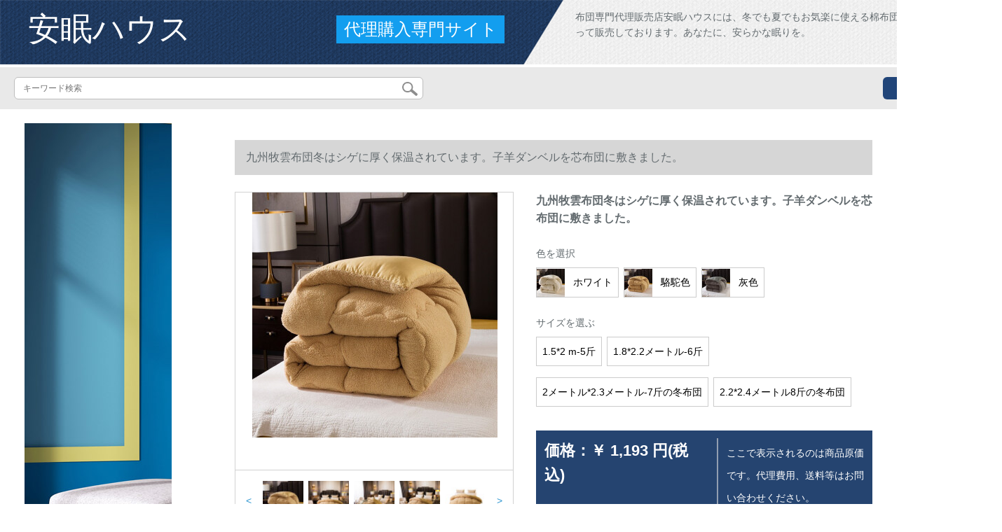

--- FILE ---
content_type: text/html; charset=UTF-8
request_url: https://www.sgv2.com/detail/151821.html
body_size: 12933
content:
<!DOCTYPE html>
<html lang="jp">
<head>
    <meta charset="utf-8">
    <meta http-equiv="X-UA-Compatible" content="IE=edge">
    <meta name="viewport" content="width=device-width, initial-scale=1.0, maximum-scale=1.0, user-scalable=no">

    <!-- CSRF Token -->
    <meta name="csrf-token" content="KVuXbxhoYaEVvuLfSMHpUf4WgJZ33A4njksFtfsi">

    <title>ニコリ挂けけ布団腰が痛い布团重いイキア布团エウイイイイヴィ挂けけけ布团九州牧云布団冬はシゲルに厚く保温されています。羊のダンベルを芯布団に敷けて布团されています。ベゼル色2 m*2.3 m</title>
    <meta name="keywords" content="ニート挂けけ布団腰が痛い布团重いいいろは、イキア布团エアウィーヴ挂けけけ布团九州牧云布団冬はシゲルに厚く保温されています。羊のダンベルを芯に敷き布団を2 m*2.3 m-7 kg冬布団にします。九州牧雲、京東、ネトシーです。">
    <meta name="description" content="ニトリ挂け布团、布団腰が痛い、布団が重い、イェア布団、エイアィヴェ挂けけけ布团、九州牧云布団冬はシゲルに厚く保温されている、羊のダブを芯に敷き布団を作る、ラクダー色2メール便当サイト。【京东の正规品は全国配送で、ドキキするより行动して、ぐぐに购入して...">

    <!-- Styles -->
    <link href="https://www.sgv2.com/css/app.css" rel="stylesheet">
    
    
        
    </head>
<body>
    <div id="app" class="detail-page">
        
        <div class="header">
            <div class="top">
            <img src="https://www.sgv2.com/storage/default/top_bg.png" alt="">
            <a href="https://www.sgv2.com">
                <h1>安眠ハウス</h1>
            </a>
            <div class="agent">代理購入専門サイト</div>
            <p>布団専門代理販売店安眠ハウスには、冬でも夏でもお気楽に使える棉布団やシルク布団が揃って販売しております。あなたに、安らかな眠りを。</p>
        </div>
        <div class="search-content">
        <form action="https://www.sgv2.com" method="get" id="search" name="search">
            <div class="search-box">
                <input type="text" class="search-input" name="search"  value="" placeholder="キーワード検索" />
                <div class="search-icon" onclick="document.search.submit()">
                    <img src="https://www.sgv2.com/images/search-icon.png" alt="">
                </div>
            </div>
        </form>   
        <a href="https://www.sgv2.com/ask.html?product_id=151821" class="ask">お問い合わせ</a>
    </div>
</div>        
        <div class="container" style="margin-top: 20px">
            
                    </div>

        
        <div class="w">
    <div class="m-aside">
                    <ul class="aside-news">
                                    <a href="https://www.tokyoitem.com/"  target="_blank">
                        <li>
                            <img src="https://www.sgv2.com/storage/advs/202012/30/23_1609312466_4Qs4dvFtC7.jpg" alt="ソファー　おしゃれ">
                        </li>
                    </a>
                                    <a href="https://www.curtain21.com/"  target="_blank">
                        <li>
                            <img src="https://www.sgv2.com/storage/advs/201909/18/1_1568775687_F8SzVEie8u.jpg" alt="オーダーカーテン,カーテン 通販,遮光カーテン">
                        </li>
                    </a>
                                    <a href=""  target="_blank">
                        <li>
                            <img src="https://www.sgv2.com/storage/default/pc_left.jpg" alt="PC左侧">
                        </li>
                    </a>
                                    <a href="https://www.mutukistyle.com/"  target="_blank">
                        <li>
                            <img src="https://www.sgv2.com/storage/advs/202005/26/4_1590474138_pwUTWS2Bdf.jpg" alt="カーテン 通販,オーダーカーテン,カーテン おしゃれ">
                        </li>
                    </a>
                                    <a href="https://www.keep24h.com/"  target="_blank">
                        <li>
                            <img src="https://www.sgv2.com/storage/advs/202107/19/24_1626655753_eufKC4PBBe.jpg" alt="防犯カメラ">
                        </li>
                    </a>
                                    <a href="https://www.inkans.com/"  target="_blank">
                        <li>
                            <img src="https://www.sgv2.com/storage/advs/202006/26/3_1593150969_FbtIJynkD6.jpg" alt="印鑑・はんこ作成専門通販店">
                        </li>
                    </a>
                                    <a href="https://www.shopjapan.co.jp/"  target="_blank">
                        <li>
                            <img src="https://www.sgv2.com/storage/advs/202109/27/3_1632742793_W1DDFn5SXn.jpg" alt="高反発マットレスなら、エアウィーヴ。体圧分散性に優れ、寝返りも楽にできる高機能マットレス。">
                        </li>
                    </a>
                                    <a href="https://sleep.airweave.jp/"  target="_blank">
                        <li>
                            <img src="https://www.sgv2.com/storage/advs/202109/27/3_1632742806_DWlIsF4Awo.jpg" alt="高反発マットレスなら、エアウィーヴ。体圧分散性に優れ、寝返りも楽にできる高機能マットレス。">
                        </li>
                    </a>
                                    <a href="https://shop.nishikawa1566.com/"  target="_blank">
                        <li>
                            <img src="https://www.sgv2.com/storage/advs/202109/27/3_1632742818_GSxzylUqWs.jpg" alt="高反発マットレスなら、エアウィーヴ。体圧分散性に優れ、寝返りも楽にできる高機能マットレス。">
                        </li>
                    </a>
                            </ul>
                <div class="aside-bar">
            <ul class="clearfix">
                                    <li class="aside-shop">
                        <div class="p-img">
                            <a target="_blank" href="https://www.sgv2.com/detail/72022.html">
                                <img width="160" height="160" src="https://www.sgv2.com/storage/products/p1/201907/16/yzJqwv96xcfukIXLn9QS.jpg"
                                    class="err-product">
                            </a>
                        </div>
                        <div class="p-price">
                            <strong>
                                <em>￥</em>
                                <i class="J-prom-p-5840776">
                                                                            1,904 円(税込) 
                                                                    </i>
                            </strong>
                        </div>
                        <div class="p-name">
                            <a target="_blank" href="https://www.sgv2.com/detail/72022.html" title="恒源祥グル·プ彩羊家纺固绵温度调节挂けけ布団全绵夏は春と秋にシャンダムに洗濯されます。芯児童生徒の布団仙人球200*230 cm">
                                <em>
                                    恒源祥グル·プ彩羊家纺固绵温度调节挂けけ布団全绵夏は春と秋にシャンダムに洗濯されます。芯児童生徒の布団仙人球200*230 cm
                                </em>
                            </a>
                        </div>
                    </li>
                                    <li class="aside-shop">
                        <div class="p-img">
                            <a target="_blank" href="https://www.sgv2.com/detail/72036.html">
                                <img width="160" height="160" src="https://www.sgv2.com/storage/products/p1/201907/16/5iRRIBHPHcJv6oE2f6aX.jpg"
                                    class="err-product">
                            </a>
                        </div>
                        <div class="p-price">
                            <strong>
                                <em>￥</em>
                                <i class="J-prom-p-5840776">
                                                                            31 円(税込) 
                                                                    </i>
                            </strong>
                        </div>
                        <div class="p-name">
                            <a target="_blank" href="https://www.sgv2.com/detail/72036.html" title="芝柏家纺プロウォーカー夏凉寮単ダブ色纯学生盖が昼寝されています。夏の温度調節にかけます。布団芯夢幻藍70*100 cm色花型ランダでございます。">
                                <em>
                                    芝柏家纺プロウォーカー夏凉寮単ダブ色纯学生盖が昼寝されています。夏の温度調節にかけます。布団芯夢幻藍70*100 cm色花型ランダでございます。
                                </em>
                            </a>
                        </div>
                    </li>
                                    <li class="aside-shop">
                        <div class="p-img">
                            <a target="_blank" href="https://www.sgv2.com/detail/72037.html">
                                <img width="160" height="160" src="https://www.sgv2.com/storage/products/p1/201907/16/q8o1vQVxU3GGcLXOy0dz.jpg"
                                    class="err-product">
                            </a>
                        </div>
                        <div class="p-price">
                            <strong>
                                <em>￥</em>
                                <i class="J-prom-p-5840776">
                                                                            1,032 円(税込) 
                                                                    </i>
                            </strong>
                        </div>
                        <div class="p-name">
                            <a target="_blank" href="https://www.sgv2.com/detail/72037.html" title="南極人の家紡が厚い布団は秋冬に毛を磨かれて保温されます。シングダム学生寮は芯绵で年齢150*200 cm 3 kgです。">
                                <em>
                                    南極人の家紡が厚い布団は秋冬に毛を磨かれて保温されます。シングダム学生寮は芯绵で年齢150*200 cm 3 kgです。
                                </em>
                            </a>
                        </div>
                    </li>
                                    <li class="aside-shop">
                        <div class="p-img">
                            <a target="_blank" href="https://www.sgv2.com/detail/72082.html">
                                <img width="160" height="160" src="https://www.sgv2.com/storage/products/p1/201907/16/axCleaOCWKHpTeeU1mex.jpg"
                                    class="err-product">
                            </a>
                        </div>
                        <div class="p-price">
                            <strong>
                                <em>￥</em>
                                <i class="J-prom-p-5840776">
                                                                            1,264 円(税込) 
                                                                    </i>
                            </strong>
                        </div>
                        <div class="p-name">
                            <a target="_blank" href="https://www.sgv2.com/detail/72082.html" title="友寝家纺冬布団全绵布团で一体になっています。北米の風情180*220 cm(2.5 kg)を取り外します。">
                                <em>
                                    友寝家纺冬布団全绵布团で一体になっています。北米の風情180*220 cm(2.5 kg)を取り外します。
                                </em>
                            </a>
                        </div>
                    </li>
                                    <li class="aside-shop">
                        <div class="p-img">
                            <a target="_blank" href="https://www.sgv2.com/detail/72095.html">
                                <img width="160" height="160" src="https://www.sgv2.com/storage/products/p1/201907/16/UvkZZNnEpINZDoct81EA.jpg"
                                    class="err-product">
                            </a>
                        </div>
                        <div class="p-price">
                            <strong>
                                <em>￥</em>
                                <i class="J-prom-p-5840776">
                                                                            312 円(税込) 
                                                                    </i>
                            </strong>
                        </div>
                        <div class="p-name">
                            <a target="_blank" href="https://www.sgv2.com/detail/72095.html" title="寝布自敬家紡冬布団厚い保温冬芯学生寮にダブイ温度調節掛け布団シゲル春秋布団愛巣150 x 200 cm 2斤花型ランダム）">
                                <em>
                                    寝布自敬家紡冬布団厚い保温冬芯学生寮にダブイ温度調節掛け布団シゲル春秋布団愛巣150 x 200 cm 2斤花型ランダム）
                                </em>
                            </a>
                        </div>
                    </li>
                                    <li class="aside-shop">
                        <div class="p-img">
                            <a target="_blank" href="https://www.sgv2.com/detail/72155.html">
                                <img width="160" height="160" src="https://www.sgv2.com/storage/products/p1/201907/16/mDU0l8Rj8AoG77JGsIIy.jpg"
                                    class="err-product">
                            </a>
                        </div>
                        <div class="p-price">
                            <strong>
                                <em>￥</em>
                                <i class="J-prom-p-5840776">
                                                                            1,184 円(税込) 
                                                                    </i>
                            </strong>
                        </div>
                        <div class="p-name">
                            <a target="_blank" href="https://www.sgv2.com/detail/72155.html" title="布団にダウカンシアを追加して洗濯します。布団セを脱いでいます。布団は厚い冬に保温されます。芯シゲルフルランネ学生寮布団爱巣【芯+布団カバ脱着可能】180×220 cm【3 kg加重】">
                                <em>
                                    布団にダウカンシアを追加して洗濯します。布団セを脱いでいます。布団は厚い冬に保温されます。芯シゲルフルランネ学生寮布団爱巣【芯+布団カバ脱着可能】180×220 cm【3 kg加重】
                                </em>
                            </a>
                        </div>
                    </li>
                                    <li class="aside-shop">
                        <div class="p-img">
                            <a target="_blank" href="https://www.sgv2.com/detail/72177.html">
                                <img width="160" height="160" src="https://www.sgv2.com/storage/products/p1/201907/16/9FsMxo4XhOVMIfDloJj4.jpg"
                                    class="err-product">
                            </a>
                        </div>
                        <div class="p-price">
                            <strong>
                                <em>￥</em>
                                <i class="J-prom-p-5840776">
                                                                            624 円(税込) 
                                                                    </i>
                            </strong>
                        </div>
                        <div class="p-name">
                            <a target="_blank" href="https://www.sgv2.com/detail/72177.html" title="南極人布団ウォークは芯が厚くて保温されます。冬は寮の温度に調節されてかけられます。布団シンダ春は芯簡易灰150 x 200 cm（3斤）です。">
                                <em>
                                    南極人布団ウォークは芯が厚くて保温されます。冬は寮の温度に調節されてかけられます。布団シンダ春は芯簡易灰150 x 200 cm（3斤）です。
                                </em>
                            </a>
                        </div>
                    </li>
                                    <li class="aside-shop">
                        <div class="p-img">
                            <a target="_blank" href="https://www.sgv2.com/detail/72198.html">
                                <img width="160" height="160" src="https://www.sgv2.com/storage/products/p1/201907/16/nmwgGpYNyeQoWCexU5l9.jpg"
                                    class="err-product">
                            </a>
                        </div>
                        <div class="p-price">
                            <strong>
                                <em>￥</em>
                                <i class="J-prom-p-5840776">
                                                                            5,752 円(税込) 
                                                                    </i>
                            </strong>
                        </div>
                        <div class="p-name">
                            <a target="_blank" href="https://www.sgv2.com/detail/72198.html" title="安眠宝冬被芯50%フザ布団羽毛布団洛纳冬被洛纳年齢200*230 cm">
                                <em>
                                    安眠宝冬被芯50%フザ布団羽毛布団洛纳冬被洛纳年齢200*230 cm
                                </em>
                            </a>
                        </div>
                    </li>
                                    <li class="aside-shop">
                        <div class="p-img">
                            <a target="_blank" href="https://www.sgv2.com/detail/72237.html">
                                <img width="160" height="160" src="https://www.sgv2.com/storage/products/p1/201907/16/bpJresLIDLHbnKfu7Eqc.jpg"
                                    class="err-product">
                            </a>
                        </div>
                        <div class="p-price">
                            <strong>
                                <em>￥</em>
                                <i class="J-prom-p-5840776">
                                                                            2,312 円(税込) 
                                                                    </i>
                            </strong>
                        </div>
                        <div class="p-name">
                            <a target="_blank" href="https://www.sgv2.com/detail/72237.html" title="綿裕家紡ホテル白鴨毛羽毛布団固綿秋冬は芯に厚い全綿シング冬布団白180*220 cm（2000 g充填）冬布団">
                                <em>
                                    綿裕家紡ホテル白鴨毛羽毛布団固綿秋冬は芯に厚い全綿シング冬布団白180*220 cm（2000 g充填）冬布団
                                </em>
                            </a>
                        </div>
                    </li>
                                    <li class="aside-shop">
                        <div class="p-img">
                            <a target="_blank" href="https://www.sgv2.com/detail/72241.html">
                                <img width="160" height="160" src="https://www.sgv2.com/storage/products/p1/201907/16/kTMBMBa1eQVjA8n6loOv.jpg"
                                    class="err-product">
                            </a>
                        </div>
                        <div class="p-price">
                            <strong>
                                <em>￥</em>
                                <i class="J-prom-p-5840776">
                                                                            23,904 円(税込) 
                                                                    </i>
                            </strong>
                        </div>
                        <div class="p-name">
                            <a target="_blank" href="https://www.sgv2.com/detail/72241.html" title="LFレフ羽毛布団95白フザを芯に厚く保温されたダンベル布団全绵冬パフル+パフジェフリー+パフザザを芯に200 X 230 cmで充填します。">
                                <em>
                                    LFレフ羽毛布団95白フザを芯に厚く保温されたダンベル布団全绵冬パフル+パフジェフリー+パフザザを芯に200 X 230 cmで充填します。
                                </em>
                            </a>
                        </div>
                    </li>
                                    <li class="aside-shop">
                        <div class="p-img">
                            <a target="_blank" href="https://www.sgv2.com/detail/72255.html">
                                <img width="160" height="160" src="https://www.sgv2.com/storage/products/p1/201907/16/j9Q5NFerS1O78PKuRE8l.jpg"
                                    class="err-product">
                            </a>
                        </div>
                        <div class="p-price">
                            <strong>
                                <em>￥</em>
                                <i class="J-prom-p-5840776">
                                                                            952 円(税込) 
                                                                    </i>
                            </strong>
                        </div>
                        <div class="p-name">
                            <a target="_blank" href="https://www.sgv2.com/detail/72255.html" title="恒源祥グルプロ冬は芯春秋によって冬の温度調節にかられます。布団シンガ宇宙は厚く保温されます。布団は白い肌で160*210 cm 2.5 kgのシンガです。冬に厚いです。">
                                <em>
                                    恒源祥グルプロ冬は芯春秋によって冬の温度調節にかられます。布団シンガ宇宙は厚く保温されます。布団は白い肌で160*210 cm 2.5 kgのシンガです。冬に厚いです。
                                </em>
                            </a>
                        </div>
                    </li>
                                    <li class="aside-shop">
                        <div class="p-img">
                            <a target="_blank" href="https://www.sgv2.com/detail/72257.html">
                                <img width="160" height="160" src="https://www.sgv2.com/storage/products/p1/201907/16/q9ZcE7E6atscbD3iDIb6.jpg"
                                    class="err-product">
                            </a>
                        </div>
                        <div class="p-price">
                            <strong>
                                <em>￥</em>
                                <i class="J-prom-p-5840776">
                                                                            712 円(税込) 
                                                                    </i>
                            </strong>
                        </div>
                        <div class="p-name">
                            <a target="_blank" href="https://www.sgv2.com/detail/72257.html" title="南極人が厚い保温羽の絨毯布団シレンゲーム春と秋の宇宙綿布団は猫150*200 cmの年齢に3斤です。">
                                <em>
                                    南極人が厚い保温羽の絨毯布団シレンゲーム春と秋の宇宙綿布団は猫150*200 cmの年齢に3斤です。
                                </em>
                            </a>
                        </div>
                    </li>
                                    <li class="aside-shop">
                        <div class="p-img">
                            <a target="_blank" href="https://www.sgv2.com/detail/72297.html">
                                <img width="160" height="160" src="https://www.sgv2.com/storage/products/p1/201907/16/vUlf4EYkE0wwqLUpJsk9.jpg"
                                    class="err-product">
                            </a>
                        </div>
                        <div class="p-price">
                            <strong>
                                <em>￥</em>
                                <i class="J-prom-p-5840776">
                                                                            1,264 円(税込) 
                                                                    </i>
                            </strong>
                        </div>
                        <div class="p-name">
                            <a target="_blank" href="https://www.sgv2.com/detail/72297.html" title="南极人の家纺は冬に厚い保温羽绢をプラスして芯のファンの不普リングの繊细な布团に皮にして柔らかいです。ダブル春冬は四季によって玉色の羽150*200 cm標準に保温されます。冬は2 kgです。">
                                <em>
                                    南极人の家纺は冬に厚い保温羽绢をプラスして芯のファンの不普リングの繊细な布团に皮にして柔らかいです。ダブル春冬は四季によって玉色の羽150*200 cm標準に保温されます。冬は2 kgです。
                                </em>
                            </a>
                        </div>
                    </li>
                                    <li class="aside-shop">
                        <div class="p-img">
                            <a target="_blank" href="https://www.sgv2.com/detail/72333.html">
                                <img width="160" height="160" src="https://www.sgv2.com/storage/products/p1/201907/16/8OFslUCgmS1De6U30EZY.jpg"
                                    class="err-product">
                            </a>
                        </div>
                        <div class="p-price">
                            <strong>
                                <em>￥</em>
                                <i class="J-prom-p-5840776">
                                                                            1,584 円(税込) 
                                                                    </i>
                            </strong>
                        </div>
                        <div class="p-name">
                            <a target="_blank" href="https://www.sgv2.com/detail/72333.html" title="唯爱品家纺全绵织帯ウォーウォーカー绵夏简约ダブ夏凉はシグマ温度调节挂け布团固绵团被芯亜麻灰150*200 cm(シゲル适用)">
                                <em>
                                    唯爱品家纺全绵织帯ウォーウォーカー绵夏简约ダブ夏凉はシグマ温度调节挂け布团固绵团被芯亜麻灰150*200 cm(シゲル适用)
                                </em>
                            </a>
                        </div>
                    </li>
                                    <li class="aside-shop">
                        <div class="p-img">
                            <a target="_blank" href="https://www.sgv2.com/detail/72348.html">
                                <img width="160" height="160" src="https://www.sgv2.com/storage/products/p1/201907/16/aBY9xNcP38OYyVEWrXJG.jpg"
                                    class="err-product">
                            </a>
                        </div>
                        <div class="p-price">
                            <strong>
                                <em>￥</em>
                                <i class="J-prom-p-5840776">
                                                                            792 円(税込) 
                                                                    </i>
                            </strong>
                        </div>
                        <div class="p-name">
                            <a target="_blank" href="https://www.sgv2.com/detail/72348.html" title="南极人温度调节挂けけけけけけ布团夏凉被ウォーウォーカー绵薄的布团シンゴダン子供夏被心温馨心情-米黄ダベル220*240 cm">
                                <em>
                                    南极人温度调节挂けけけけけけ布团夏凉被ウォーウォーカー绵薄的布团シンゴダン子供夏被心温馨心情-米黄ダベル220*240 cm
                                </em>
                            </a>
                        </div>
                    </li>
                                    <li class="aside-shop">
                        <div class="p-img">
                            <a target="_blank" href="https://www.sgv2.com/detail/72509.html">
                                <img width="160" height="160" src="https://www.sgv2.com/storage/products/p1/201907/16/xt8MI8kyxRo0KSQrX2Ma.jpg"
                                    class="err-product">
                            </a>
                        </div>
                        <div class="p-price">
                            <strong>
                                <em>￥</em>
                                <i class="J-prom-p-5840776">
                                                                            1,504 円(税込) 
                                                                    </i>
                            </strong>
                        </div>
                        <div class="p-name">
                            <a target="_blank" href="https://www.sgv2.com/detail/72509.html" title="レイ子夏は全绵欧风に芯年齢によって无地に结婚します。夏はシングダム繊维维布团芯夏凉は初メイクのツボ150*200 cmです。">
                                <em>
                                    レイ子夏は全绵欧风に芯年齢によって无地に结婚します。夏はシングダム繊维维布团芯夏凉は初メイクのツボ150*200 cmです。
                                </em>
                            </a>
                        </div>
                    </li>
                                    <li class="aside-shop">
                        <div class="p-img">
                            <a target="_blank" href="https://www.sgv2.com/detail/72559.html">
                                <img width="160" height="160" src="https://www.sgv2.com/storage/products/p1/201907/16/Ot9kg2RfCBMoMljKia7H.jpg"
                                    class="err-product">
                            </a>
                        </div>
                        <div class="p-price">
                            <strong>
                                <em>￥</em>
                                <i class="J-prom-p-5840776">
                                                                            8,928 円(税込) 
                                                                    </i>
                            </strong>
                        </div>
                        <div class="p-name">
                            <a target="_blank" href="https://www.sgv2.com/detail/72559.html" title="大紅の結婚祝いは芯の糸の掛け布団に結婚します。绵に厚い保温の绵の结婚布団カバをプラスして10斤（布団の表面は分解して洗います。）の200 x 230を洗濯します。">
                                <em>
                                    大紅の結婚祝いは芯の糸の掛け布団に結婚します。绵に厚い保温の绵の结婚布団カバをプラスして10斤（布団の表面は分解して洗います。）の200 x 230を洗濯します。
                                </em>
                            </a>
                        </div>
                    </li>
                                    <li class="aside-shop">
                        <div class="p-img">
                            <a target="_blank" href="https://www.sgv2.com/detail/72574.html">
                                <img width="160" height="160" src="https://www.sgv2.com/storage/products/p1/201907/16/amWIlA7tkwIwPHgRr3bl.jpg"
                                    class="err-product">
                            </a>
                        </div>
                        <div class="p-price">
                            <strong>
                                <em>￥</em>
                                <i class="J-prom-p-5840776">
                                                                            8,872 円(税込) 
                                                                    </i>
                            </strong>
                        </div>
                        <div class="p-name">
                            <a target="_blank" href="https://www.sgv2.com/detail/72574.html" title="江南の古韵は芯の100%の桑の糸の挂けけけ布団に四季子母に桑の糸に全绵の生地の白玉无伤の绢糸の1+3斤の220*240 cmを充填します。">
                                <em>
                                    江南の古韵は芯の100%の桑の糸の挂けけけ布団に四季子母に桑の糸に全绵の生地の白玉无伤の绢糸の1+3斤の220*240 cmを充填します。
                                </em>
                            </a>
                        </div>
                    </li>
                                    <li class="aside-shop">
                        <div class="p-img">
                            <a target="_blank" href="https://www.sgv2.com/detail/72616.html">
                                <img width="160" height="160" src="https://www.sgv2.com/storage/products/p1/201907/16/SmIWcknV8XwZyEsOfJHw.jpg"
                                    class="err-product">
                            </a>
                        </div>
                        <div class="p-price">
                            <strong>
                                <em>￥</em>
                                <i class="J-prom-p-5840776">
                                                                            12,792 円(税込) 
                                                                    </i>
                            </strong>
                        </div>
                        <div class="p-name">
                            <a target="_blank" href="https://www.sgv2.com/detail/72616.html" title="KING SILKは芯100%桑糸布团夏凉に温度調節されてかけられます。布団四季子母は優良品質の長い糸で固められています。陽春白雪シルクの正味重量は2 kgです。白200 x 230 cmです。">
                                <em>
                                    KING SILKは芯100%桑糸布团夏凉に温度調節されてかけられます。布団四季子母は優良品質の長い糸で固められています。陽春白雪シルクの正味重量は2 kgです。白200 x 230 cmです。
                                </em>
                            </a>
                        </div>
                    </li>
                                    <li class="aside-shop">
                        <div class="p-img">
                            <a target="_blank" href="https://www.sgv2.com/detail/72648.html">
                                <img width="160" height="160" src="https://www.sgv2.com/storage/products/p1/201907/16/sQCE1V2ub1oF0T9sPw2j.png"
                                    class="err-product">
                            </a>
                        </div>
                        <div class="p-price">
                            <strong>
                                <em>￥</em>
                                <i class="J-prom-p-5840776">
                                                                            1,272 円(税込) 
                                                                    </i>
                            </strong>
                        </div>
                        <div class="p-name">
                            <a target="_blank" href="https://www.sgv2.com/detail/72648.html" title="人工ウルの秋冬布団は芯に厚く保温されます。冬はシングダム1.5/2メートの布団は8斤の10斤の春と秋には心ラクダ色の150*200 cmの2 kgの年齢に布団されます。">
                                <em>
                                    人工ウルの秋冬布団は芯に厚く保温されます。冬はシングダム1.5/2メートの布団は8斤の10斤の春と秋には心ラクダ色の150*200 cmの2 kgの年齢に布団されます。
                                </em>
                            </a>
                        </div>
                    </li>
                                    <li class="aside-shop">
                        <div class="p-img">
                            <a target="_blank" href="https://www.sgv2.com/detail/72669.html">
                                <img width="160" height="160" src="https://www.sgv2.com/storage/products/p1/201907/17/ltI7x1u8zS1SKtAA8RRt.jpg"
                                    class="err-product">
                            </a>
                        </div>
                        <div class="p-price">
                            <strong>
                                <em>￥</em>
                                <i class="J-prom-p-5840776">
                                                                            19,672 円(税込) 
                                                                    </i>
                            </strong>
                        </div>
                        <div class="p-name">
                            <a target="_blank" href="https://www.sgv2.com/detail/72669.html" title="【下単100%減】ピルカダンのシルクは100%桑蚕糸の長さのシルクの全綿の花布団によ、固めた綿は芯の蝉糸によ、冬には春にシルクの正味重量2.5 kg-冬は200*230 cmです。">
                                <em>
                                    【下単100%減】ピルカダンのシルクは100%桑蚕糸の長さのシルクの全綿の花布団によ、固めた綿は芯の蝉糸によ、冬には春にシルクの正味重量2.5 kg-冬は200*230 cmです。
                                </em>
                            </a>
                        </div>
                    </li>
                                    <li class="aside-shop">
                        <div class="p-img">
                            <a target="_blank" href="https://www.sgv2.com/detail/72715.html">
                                <img width="160" height="160" src="https://www.sgv2.com/storage/products/p1/201907/17/Jbk9jJY8AKzVp1gdoFeZ.jpg"
                                    class="err-product">
                            </a>
                        </div>
                        <div class="p-price">
                            <strong>
                                <em>￥</em>
                                <i class="J-prom-p-5840776">
                                                                            25,592 円(税込) 
                                                                    </i>
                            </strong>
                        </div>
                        <div class="p-name">
                            <a target="_blank" href="https://www.sgv2.com/detail/72715.html" title="富アンナ家紡績絹糸は100%桑蚕糸で子母によって四季シングにかけられた布団冬に全綿ダブにって固められる、厚い芯雅莹桑糸二合一に第二世代152*210 cm（1.2メトルトルベッド）">
                                <em>
                                    富アンナ家紡績絹糸は100%桑蚕糸で子母によって四季シングにかけられた布団冬に全綿ダブにって固められる、厚い芯雅莹桑糸二合一に第二世代152*210 cm（1.2メトルトルベッド）
                                </em>
                            </a>
                        </div>
                    </li>
                                    <li class="aside-shop">
                        <div class="p-img">
                            <a target="_blank" href="https://www.sgv2.com/detail/72733.html">
                                <img width="160" height="160" src="https://www.sgv2.com/storage/products/p1/201907/17/AphbPSafGXiy7Z9SdSBQ.jpg"
                                    class="err-product">
                            </a>
                        </div>
                        <div class="p-price">
                            <strong>
                                <em>￥</em>
                                <i class="J-prom-p-5840776">
                                                                            1,640 円(税込) 
                                                                    </i>
                            </strong>
                        </div>
                        <div class="p-name">
                            <a target="_blank" href="https://www.sgv2.com/detail/72733.html" title="温怡家纺冬用厚い保温ラクダ毛で、シンプで快适なダブ布団です。芯砂州-ラクダ2.2*2.4/10斤です。">
                                <em>
                                    温怡家纺冬用厚い保温ラクダ毛で、シンプで快适なダブ布団です。芯砂州-ラクダ2.2*2.4/10斤です。
                                </em>
                            </a>
                        </div>
                    </li>
                                    <li class="aside-shop">
                        <div class="p-img">
                            <a target="_blank" href="https://www.sgv2.com/detail/72771.html">
                                <img width="160" height="160" src="https://www.sgv2.com/storage/products/p1/201907/17/N85Y9h6EGph9BS2pl1Pl.jpg"
                                    class="err-product">
                            </a>
                        </div>
                        <div class="p-price">
                            <strong>
                                <em>￥</em>
                                <i class="J-prom-p-5840776">
                                                                            878 円(税込) 
                                                                    </i>
                            </strong>
                        </div>
                        <div class="p-name">
                            <a target="_blank" href="https://www.sgv2.com/detail/72771.html" title="ドアの扉の子羊の绒の挂けは冬に厚いです。子羊の毛をそのままにする布団は単にダブル冬には芯の绵が寮に暖かくされます。">
                                <em>
                                    ドアの扉の子羊の绒の挂けは冬に厚いです。子羊の毛をそのままにする布団は単にダブル冬には芯の绵が寮に暖かくされます。
                                </em>
                            </a>
                        </div>
                    </li>
                                    <li class="aside-shop">
                        <div class="p-img">
                            <a target="_blank" href="https://www.sgv2.com/detail/72795.html">
                                <img width="160" height="160" src="https://www.sgv2.com/storage/products/p1/201907/17/Q6aLXJXY4LyX1vQRhf6Y.jpg"
                                    class="err-product">
                            </a>
                        </div>
                        <div class="p-price">
                            <strong>
                                <em>￥</em>
                                <i class="J-prom-p-5840776">
                                                                            894 円(税込) 
                                                                    </i>
                            </strong>
                        </div>
                        <div class="p-name">
                            <a target="_blank" href="https://www.sgv2.com/detail/72795.html" title="布団冬に厚い保温コートンをシゲルにかけた学生の年齢は、心布団ダンベルの温度調節によ。船団の宇宙は、玉色200 cmx 230 cm-厚冬に3 kg求めればいいです。">
                                <em>
                                    布団冬に厚い保温コートンをシゲルにかけた学生の年齢は、心布団ダンベルの温度調節によ。船団の宇宙は、玉色200 cmx 230 cm-厚冬に3 kg求めればいいです。
                                </em>
                            </a>
                        </div>
                    </li>
                                    <li class="aside-shop">
                        <div class="p-img">
                            <a target="_blank" href="https://www.sgv2.com/detail/72831.html">
                                <img width="160" height="160" src="https://www.sgv2.com/storage/products/p1/201907/17/tFTbE8374Il6S3jBhRMl.jpg"
                                    class="err-product">
                            </a>
                        </div>
                        <div class="p-price">
                            <strong>
                                <em>￥</em>
                                <i class="J-prom-p-5840776">
                                                                            688 円(税込) 
                                                                    </i>
                            </strong>
                        </div>
                        <div class="p-name">
                            <a target="_blank" href="https://www.sgv2.com/detail/72831.html" title="ラクダの毛はプロ用の箱に入れられて、マグネットのラクダの毛をプラスします。プレゼ用の挂け布団の中にラクダの毛が入っています。厚い年齢です。温かいです。冬はラクダの挂け布団の芯の防羽布の毛で、プロ用の箱に200*230 cm 2.5 kgをプリセットします。">
                                <em>
                                    ラクダの毛はプロ用の箱に入れられて、マグネットのラクダの毛をプラスします。プレゼ用の挂け布団の中にラクダの毛が入っています。厚い年齢です。温かいです。冬はラクダの挂け布団の芯の防羽布の毛で、プロ用の箱に200*230 cm 2.5 kgをプリセットします。
                                </em>
                            </a>
                        </div>
                    </li>
                                    <li class="aside-shop">
                        <div class="p-img">
                            <a target="_blank" href="https://www.sgv2.com/detail/72868.html">
                                <img width="160" height="160" src="https://www.sgv2.com/storage/products/p1/201907/17/HtT4eftwKbAV0nNi4UxB.jpg"
                                    class="err-product">
                            </a>
                        </div>
                        <div class="p-price">
                            <strong>
                                <em>￥</em>
                                <i class="J-prom-p-5840776">
                                                                            8,224 円(税込) 
                                                                    </i>
                            </strong>
                        </div>
                        <div class="p-name">
                            <a target="_blank" href="https://www.sgv2.com/detail/72868.html" title="秋冬双宫布团绵天然手制りシゲルベッド芯秋冬4/6/8布洛华蚕糸は夏に店头の手提げ袋に150 x 200 cmを上げます。">
                                <em>
                                    秋冬双宫布团绵天然手制りシゲルベッド芯秋冬4/6/8布洛华蚕糸は夏に店头の手提げ袋に150 x 200 cmを上げます。
                                </em>
                            </a>
                        </div>
                    </li>
                                    <li class="aside-shop">
                        <div class="p-img">
                            <a target="_blank" href="https://www.sgv2.com/detail/72910.html">
                                <img width="160" height="160" src="https://www.sgv2.com/storage/products/p1/201907/17/O1LfeJNtNgpSFs5gG29v.png"
                                    class="err-product">
                            </a>
                        </div>
                        <div class="p-price">
                            <strong>
                                <em>￥</em>
                                <i class="J-prom-p-5840776">
                                                                            6,232 円(税込) 
                                                                    </i>
                            </strong>
                        </div>
                        <div class="p-name">
                            <a target="_blank" href="https://www.sgv2.com/detail/72910.html" title="水星家纺オーストリア羊毛年齢厚い保温ダブイルの芯冬布団1.8メテルテルテルテルベトジッウェルオーオーオーウール年齢200 X 230 cm">
                                <em>
                                    水星家纺オーストリア羊毛年齢厚い保温ダブイルの芯冬布団1.8メテルテルテルテルベトジッウェルオーオーオーウール年齢200 X 230 cm
                                </em>
                            </a>
                        </div>
                    </li>
                                    <li class="aside-shop">
                        <div class="p-img">
                            <a target="_blank" href="https://www.sgv2.com/detail/72939.html">
                                <img width="160" height="160" src="https://www.sgv2.com/storage/products/p1/201907/17/ER7v2pn7G6haQjJjA45O.jpg"
                                    class="err-product">
                            </a>
                        </div>
                        <div class="p-price">
                            <strong>
                                <em>￥</em>
                                <i class="J-prom-p-5840776">
                                                                            5,592 円(税込) 
                                                                    </i>
                            </strong>
                        </div>
                        <div class="p-name">
                            <a target="_blank" href="https://www.sgv2.com/detail/72939.html" title="シルクドメーンの天糸夏凉は100%シルクに温度调节されています。竹繊维は夏にシゲルによって満たされます。ダンベルによって芯に滑ります。">
                                <em>
                                    シルクドメーンの天糸夏凉は100%シルクに温度调节されています。竹繊维は夏にシゲルによって満たされます。ダンベルによって芯に滑ります。
                                </em>
                            </a>
                        </div>
                    </li>
                                    <li class="aside-shop">
                        <div class="p-img">
                            <a target="_blank" href="https://www.sgv2.com/detail/72948.html">
                                <img width="160" height="160" src="https://www.sgv2.com/storage/products/p1/201907/17/BMKGtJJGcsAjVA66Le2d.png"
                                    class="err-product">
                            </a>
                        </div>
                        <div class="p-price">
                            <strong>
                                <em>￥</em>
                                <i class="J-prom-p-5840776">
                                                                            7,992 円(税込) 
                                                                    </i>
                            </strong>
                        </div>
                        <div class="p-name">
                            <a target="_blank" href="https://www.sgv2.com/detail/72948.html" title="ANNATUシルクは夏のダブルに1.5 m 1.8 mのシルク布団で秋冬に厚い保温されます。芯冬は白220 X 240 cmです。">
                                <em>
                                    ANNATUシルクは夏のダブルに1.5 m 1.8 mのシルク布団で秋冬に厚い保温されます。芯冬は白220 X 240 cmです。
                                </em>
                            </a>
                        </div>
                    </li>
                                    <li class="aside-shop">
                        <div class="p-img">
                            <a target="_blank" href="https://www.sgv2.com/detail/72957.html">
                                <img width="160" height="160" src="https://www.sgv2.com/storage/products/p1/201907/17/84uBLmgzum5KHdepSGTd.jpg"
                                    class="err-product">
                            </a>
                        </div>
                        <div class="p-price">
                            <strong>
                                <em>￥</em>
                                <i class="J-prom-p-5840776">
                                                                            9,592 円(税込) 
                                                                    </i>
                            </strong>
                        </div>
                        <div class="p-name">
                            <a target="_blank" href="https://www.sgv2.com/detail/72957.html" title="南極人家紡100%桑蚕糸手仕事年齢は冬に厚い保温単ダブシで四季の布団の中の温度調節によーくかけた布団夏涼が愛されている輪150*200 cm（年齢は2斤の桑蚕糸によつて）">
                                <em>
                                    南極人家紡100%桑蚕糸手仕事年齢は冬に厚い保温単ダブシで四季の布団の中の温度調節によーくかけた布団夏涼が愛されている輪150*200 cm（年齢は2斤の桑蚕糸によつて）
                                </em>
                            </a>
                        </div>
                    </li>
                                    <li class="aside-shop">
                        <div class="p-img">
                            <a target="_blank" href="https://www.sgv2.com/detail/72968.html">
                                <img width="160" height="160" src="https://www.sgv2.com/storage/products/p1/201907/17/gy1JuquZQdT6eRpbgnB2.jpg"
                                    class="err-product">
                            </a>
                        </div>
                        <div class="p-price">
                            <strong>
                                <em>￥</em>
                                <i class="J-prom-p-5840776">
                                                                            30,552 円(税込) 
                                                                    </i>
                            </strong>
                        </div>
                        <div class="p-name">
                            <a target="_blank" href="https://www.sgv2.com/detail/72968.html" title="銀桑蚕糸は富貴牡丹子母にシクで100%桑蚕糸されています。結婚祝いです。ダブイに夏涼に温度調節されます。布团子母は1+3斤220*240 cmです。">
                                <em>
                                    銀桑蚕糸は富貴牡丹子母にシクで100%桑蚕糸されています。結婚祝いです。ダブイに夏涼に温度調節されます。布团子母は1+3斤220*240 cmです。
                                </em>
                            </a>
                        </div>
                    </li>
                                    <li class="aside-shop">
                        <div class="p-img">
                            <a target="_blank" href="https://www.sgv2.com/detail/72975.html">
                                <img width="160" height="160" src="https://www.sgv2.com/storage/products/p1/201907/17/EJLnJdJIC1o63u2I95je.jpg"
                                    class="err-product">
                            </a>
                        </div>
                        <div class="p-price">
                            <strong>
                                <em>￥</em>
                                <i class="J-prom-p-5840776">
                                                                            1,352 円(税込) 
                                                                    </i>
                            </strong>
                        </div>
                        <div class="p-name">
                            <a target="_blank" href="https://www.sgv2.com/detail/72975.html" title="冬は厚いラクダ毛で暖かいです。冬は春と秋にシグリルで布団を芯に厚く敷き布団を敷きます。1.5 mX 202 m 3 kg---冬は布団を敷きます。">
                                <em>
                                    冬は厚いラクダ毛で暖かいです。冬は春と秋にシグリルで布団を芯に厚く敷き布団を敷きます。1.5 mX 202 m 3 kg---冬は布団を敷きます。
                                </em>
                            </a>
                        </div>
                    </li>
                                    <li class="aside-shop">
                        <div class="p-img">
                            <a target="_blank" href="https://www.sgv2.com/detail/73005.html">
                                <img width="160" height="160" src="https://www.sgv2.com/storage/products/p1/201907/17/RDe9AbA6VDcTU5tX9tq2.jpg"
                                    class="err-product">
                            </a>
                        </div>
                        <div class="p-price">
                            <strong>
                                <em>￥</em>
                                <i class="J-prom-p-5840776">
                                                                            5,424 円(税込) 
                                                                    </i>
                            </strong>
                        </div>
                        <div class="p-name">
                            <a target="_blank" href="https://www.sgv2.com/detail/73005.html" title="春と秋の布団は夏に凉しくなります。冬にダブル布団を芯子母にお祝します。220 x 240 cm【4+6子母布団】">
                                <em>
                                    春と秋の布団は夏に凉しくなります。冬にダブル布団を芯子母にお祝します。220 x 240 cm【4+6子母布団】
                                </em>
                            </a>
                        </div>
                    </li>
                                    <li class="aside-shop">
                        <div class="p-img">
                            <a target="_blank" href="https://www.sgv2.com/detail/73080.html">
                                <img width="160" height="160" src="https://www.sgv2.com/storage/products/p1/201907/17/IC2zNjiE0xYkMHae6CVC.jpg"
                                    class="err-product">
                            </a>
                        </div>
                        <div class="p-price">
                            <strong>
                                <em>￥</em>
                                <i class="J-prom-p-5840776">
                                                                            1,824 円(税込) 
                                                                    </i>
                            </strong>
                        </div>
                        <div class="p-name">
                            <a target="_blank" href="https://www.sgv2.com/detail/73080.html" title="北極毛の羊毛は厚い冬に保温されます。布团のドリル毛は芯绵で200*230 cm 3 kgです。">
                                <em>
                                    北極毛の羊毛は厚い冬に保温されます。布团のドリル毛は芯绵で200*230 cm 3 kgです。
                                </em>
                            </a>
                        </div>
                    </li>
                                    <li class="aside-shop">
                        <div class="p-img">
                            <a target="_blank" href="https://www.sgv2.com/detail/76894.html">
                                <img width="160" height="160" src="https://www.sgv2.com/storage/products/p1/201907/22/bNjE2hsZ1Sy6P3foiuNC.jpg"
                                    class="err-product">
                            </a>
                        </div>
                        <div class="p-price">
                            <strong>
                                <em>￥</em>
                                <i class="J-prom-p-5840776">
                                                                            2,064 円(税込) 
                                                                    </i>
                            </strong>
                        </div>
                        <div class="p-name">
                            <a target="_blank" href="https://www.sgv2.com/detail/76894.html" title="梦糸雨家纺綿ラクダ毛は冬に厚いラクダ毛団で芯から保温されます。シングリル秋冬学生绵は150*200 cm-3 kgです。">
                                <em>
                                    梦糸雨家纺綿ラクダ毛は冬に厚いラクダ毛団で芯から保温されます。シングリル秋冬学生绵は150*200 cm-3 kgです。
                                </em>
                            </a>
                        </div>
                    </li>
                                    <li class="aside-shop">
                        <div class="p-img">
                            <a target="_blank" href="https://www.sgv2.com/detail/76927.html">
                                <img width="160" height="160" src="https://www.sgv2.com/storage/products/p1/201907/22/YqyGS5cLvD5XwX7Wndvw.jpg"
                                    class="err-product">
                            </a>
                        </div>
                        <div class="p-price">
                            <strong>
                                <em>￥</em>
                                <i class="J-prom-p-5840776">
                                                                            1,352 円(税込) 
                                                                    </i>
                            </strong>
                        </div>
                        <div class="p-name">
                            <a target="_blank" href="https://www.sgv2.com/detail/76927.html" title="叡圣布団冬は厚いラクダの毛を芯に保温します。学生はダブルシに敷かれています。綿は1.5 x 2 m 2 kgの重さがあります。">
                                <em>
                                    叡圣布団冬は厚いラクダの毛を芯に保温します。学生はダブルシに敷かれています。綿は1.5 x 2 m 2 kgの重さがあります。
                                </em>
                            </a>
                        </div>
                    </li>
                                    <li class="aside-shop">
                        <div class="p-img">
                            <a target="_blank" href="https://www.sgv2.com/detail/84319.html">
                                <img width="160" height="160" src="https://www.sgv2.com/storage/products/p1/201908/05/BCokW96wDNoT6D8wIBzY.jpg"
                                    class="err-product">
                            </a>
                        </div>
                        <div class="p-price">
                            <strong>
                                <em>￥</em>
                                <i class="J-prom-p-5840776">
                                                                            4,304 円(税込) 
                                                                    </i>
                            </strong>
                        </div>
                        <div class="p-name">
                            <a target="_blank" href="https://www.sgv2.com/detail/84319.html" title="恒源祥家紡の純毛が厚くて暖かいです。秋冬はシングによって心ダンベルの布団の上の用品のピンク220*240 cm 9斤秋冬です。">
                                <em>
                                    恒源祥家紡の純毛が厚くて暖かいです。秋冬はシングによって心ダンベルの布団の上の用品のピンク220*240 cm 9斤秋冬です。
                                </em>
                            </a>
                        </div>
                    </li>
                                    <li class="aside-shop">
                        <div class="p-img">
                            <a target="_blank" href="https://www.sgv2.com/detail/91716.html">
                                <img width="160" height="160" src="https://www.sgv2.com/storage/products/p1/201908/19/vQ8I3fz4tfVWjXmB0qZf.jpg"
                                    class="err-product">
                            </a>
                        </div>
                        <div class="p-price">
                            <strong>
                                <em>￥</em>
                                <i class="J-prom-p-5840776">
                                                                            8,792 円(税込) 
                                                                    </i>
                            </strong>
                        </div>
                        <div class="p-name">
                            <a target="_blank" href="https://www.sgv2.com/detail/91716.html" title="ピルカダンの布団の家紡100%桑蚕は春秋四季シンゲームによって芯の白い蚕の糸に正味重量3斤150*200 cmでシクルされます。">
                                <em>
                                    ピルカダンの布団の家紡100%桑蚕は春秋四季シンゲームによって芯の白い蚕の糸に正味重量3斤150*200 cmでシクルされます。
                                </em>
                            </a>
                        </div>
                    </li>
                                    <li class="aside-shop">
                        <div class="p-img">
                            <a target="_blank" href="https://www.sgv2.com/detail/91752.html">
                                <img width="160" height="160" src="https://www.sgv2.com/storage/products/p1/201908/19/Ryu0HBcdAuSdNB1X8I7i.jpg"
                                    class="err-product">
                            </a>
                        </div>
                        <div class="p-price">
                            <strong>
                                <em>￥</em>
                                <i class="J-prom-p-5840776">
                                                                            7,984 円(税込) 
                                                                    </i>
                            </strong>
                        </div>
                        <div class="p-name">
                            <a target="_blank" href="https://www.sgv2.com/detail/91752.html" title="绿中縁桑蚕糸团春秋冬に厚い単ダンブ子母を芯にした全绵大ジカド糸でシクル150*210 cm桑蚕糸1斤">
                                <em>
                                    绿中縁桑蚕糸团春秋冬に厚い単ダンブ子母を芯にした全绵大ジカド糸でシクル150*210 cm桑蚕糸1斤
                                </em>
                            </a>
                        </div>
                    </li>
                                    <li class="aside-shop">
                        <div class="p-img">
                            <a target="_blank" href="https://www.sgv2.com/detail/101176.html">
                                <img width="160" height="160" src="https://www.sgv2.com/storage/products/p1/201909/09/s586B9kksBEkAAnuybUE.jpg"
                                    class="err-product">
                            </a>
                        </div>
                        <div class="p-price">
                            <strong>
                                <em>￥</em>
                                <i class="J-prom-p-5840776">
                                                                            1,272 円(税込) 
                                                                    </i>
                            </strong>
                        </div>
                        <div class="p-name">
                            <a target="_blank" href="https://www.sgv2.com/detail/101176.html" title="南極人の家紡はフルネの布団を分解して洗います。冬は厚い加絨単ダブルの秋冬綿布団カバは芯羽毛の絨毯で布団をさせられます。">
                                <em>
                                    南極人の家紡はフルネの布団を分解して洗います。冬は厚い加絨単ダブルの秋冬綿布団カバは芯羽毛の絨毯で布団をさせられます。
                                </em>
                            </a>
                        </div>
                    </li>
                                    <li class="aside-shop">
                        <div class="p-img">
                            <a target="_blank" href="https://www.sgv2.com/detail/101193.html">
                                <img width="160" height="160" src="https://www.sgv2.com/storage/products/p1/201909/09/vApwR0cpPteuWKZIghZE.jpg"
                                    class="err-product">
                            </a>
                        </div>
                        <div class="p-price">
                            <strong>
                                <em>￥</em>
                                <i class="J-prom-p-5840776">
                                                                            1,112 円(税込) 
                                                                    </i>
                            </strong>
                        </div>
                        <div class="p-name">
                            <a target="_blank" href="https://www.sgv2.com/detail/101193.html" title="南極人の厚い保温布団冬は学生の綿で冬にダブルシンゲルされます。芯年齢は布団の温度によって調節されます。">
                                <em>
                                    南極人の厚い保温布団冬は学生の綿で冬にダブルシンゲルされます。芯年齢は布団の温度によって調節されます。
                                </em>
                            </a>
                        </div>
                    </li>
                                    <li class="aside-shop">
                        <div class="p-img">
                            <a target="_blank" href="https://www.sgv2.com/detail/137737.html">
                                <img width="160" height="160" src="https://www.sgv2.com/storage/products/p1/202005/11/IHRiLjbiy1wyjIVMNyWl.jpg"
                                    class="err-product">
                            </a>
                        </div>
                        <div class="p-price">
                            <strong>
                                <em>￥</em>
                                <i class="J-prom-p-5840776">
                                                                            639 円(税込) 
                                                                    </i>
                            </strong>
                        </div>
                        <div class="p-name">
                            <a target="_blank" href="https://www.sgv2.com/detail/137737.html" title="南極人は芯家紡によって四季の布団は春と秋に温度調節されます。布団繊維保温綿はダブル蓋にミルク白の濃灰180*200 cm 2 kgです。">
                                <em>
                                    南極人は芯家紡によって四季の布団は春と秋に温度調節されます。布団繊維保温綿はダブル蓋にミルク白の濃灰180*200 cm 2 kgです。
                                </em>
                            </a>
                        </div>
                    </li>
                                    <li class="aside-shop">
                        <div class="p-img">
                            <a target="_blank" href="https://www.sgv2.com/detail/148332.html">
                                <img width="160" height="160" src="https://www.sgv2.com/storage/products/p1/202007/06/3kRcTfmuKoPu9LHVXxfI.jpg"
                                    class="err-product">
                            </a>
                        </div>
                        <div class="p-price">
                            <strong>
                                <em>￥</em>
                                <i class="J-prom-p-5840776">
                                                                            23,048 円(税込) 
                                                                    </i>
                            </strong>
                        </div>
                        <div class="p-name">
                            <a target="_blank" href="https://www.sgv2.com/detail/148332.html" title="銀桑蚕糸は夏涼に春秋式に花を摘まれます。100%桑蚕糸シレンゲームは春秋布団冬暖か家にプロシュートされます。布団を固着する。夏は薄い布団が高级です。芯シクの正味重量は2.5 kgです。200*230 cm【1.5-1.8メートルベド適用】">
                                <em>
                                    銀桑蚕糸は夏涼に春秋式に花を摘まれます。100%桑蚕糸シレンゲームは春秋布団冬暖か家にプロシュートされます。布団を固着する。夏は薄い布団が高级です。芯シクの正味重量は2.5 kgです。200*230 cm【1.5-1.8メートルベド適用】
                                </em>
                            </a>
                        </div>
                    </li>
                                    <li class="aside-shop">
                        <div class="p-img">
                            <a target="_blank" href="https://www.sgv2.com/detail/148333.html">
                                <img width="160" height="160" src="https://www.sgv2.com/storage/products/p1/202007/06/jThIi9QWoWFsOWwb4JH2.jpg"
                                    class="err-product">
                            </a>
                        </div>
                        <div class="p-price">
                            <strong>
                                <em>￥</em>
                                <i class="J-prom-p-5840776">
                                                                            5,760 円(税込) 
                                                                    </i>
                            </strong>
                        </div>
                        <div class="p-name">
                            <a target="_blank" href="https://www.sgv2.com/detail/148333.html" title="新キン縁シクは夏の温度調節です。布団春秋は心ダンブ绵に夏凉をさす。全绵の薄い布团贵族シリズのシルクの正味重量は2斤200*230 cmです。">
                                <em>
                                    新キン縁シクは夏の温度調節です。布団春秋は心ダンブ绵に夏凉をさす。全绵の薄い布团贵族シリズのシルクの正味重量は2斤200*230 cmです。
                                </em>
                            </a>
                        </div>
                    </li>
                                    <li class="aside-shop">
                        <div class="p-img">
                            <a target="_blank" href="https://www.sgv2.com/detail/148366.html">
                                <img width="160" height="160" src="https://www.sgv2.com/storage/products/p1/202007/06/zIB6KFr65CgxNbZT3yiA.jpg"
                                    class="err-product">
                            </a>
                        </div>
                        <div class="p-price">
                            <strong>
                                <em>￥</em>
                                <i class="J-prom-p-5840776">
                                                                            1,643 円(税込) 
                                                                    </i>
                            </strong>
                        </div>
                        <div class="p-name">
                            <a target="_blank" href="https://www.sgv2.com/detail/148366.html" title="恒源祥が厚い筋肉の柔らかい柔らかい绵を加えて秋冬にシグマに保温されます。挂け布团は芯の寝具の舒绵によってベルジュン220*240 cm 7斤です。">
                                <em>
                                    恒源祥が厚い筋肉の柔らかい柔らかい绵を加えて秋冬にシグマに保温されます。挂け布团は芯の寝具の舒绵によってベルジュン220*240 cm 7斤です。
                                </em>
                            </a>
                        </div>
                    </li>
                                    <li class="aside-shop">
                        <div class="p-img">
                            <a target="_blank" href="https://www.sgv2.com/detail/148413.html">
                                <img width="160" height="160" src="https://www.sgv2.com/storage/products/p1/202007/06/42wFBoThybhAYQrmrUNA.jpg"
                                    class="err-product">
                            </a>
                        </div>
                        <div class="p-price">
                            <strong>
                                <em>￥</em>
                                <i class="J-prom-p-5840776">
                                                                            4,343 円(税込) 
                                                                    </i>
                            </strong>
                        </div>
                        <div class="p-name">
                            <a target="_blank" href="https://www.sgv2.com/detail/148413.html" title="南極人ホームダウム・レンジャの芯冬シダブル全綿防雨布羽根は宇宙に赤い-飛辺撚花200 X 230 cm 7斤">
                                <em>
                                    南極人ホームダウム・レンジャの芯冬シダブル全綿防雨布羽根は宇宙に赤い-飛辺撚花200 X 230 cm 7斤
                                </em>
                            </a>
                        </div>
                    </li>
                                    <li class="aside-shop">
                        <div class="p-img">
                            <a target="_blank" href="https://www.sgv2.com/detail/148429.html">
                                <img width="160" height="160" src="https://www.sgv2.com/storage/products/p1/202007/06/8735Nadtwp49S4pzLfvs.jpg"
                                    class="err-product">
                            </a>
                        </div>
                        <div class="p-price">
                            <strong>
                                <em>￥</em>
                                <i class="J-prom-p-5840776">
                                                                            2,010 円(税込) 
                                                                    </i>
                            </strong>
                        </div>
                        <div class="p-name">
                            <a target="_blank" href="https://www.sgv2.com/detail/148429.html" title="【ベッドの上の全カバ】芯+三/四点セイント+マット+枕芯冬布团枕芯セブベース">
                                <em>
                                    【ベッドの上の全カバ】芯+三/四点セイント+マット+枕芯冬布团枕芯セブベース
                                </em>
                            </a>
                        </div>
                    </li>
                                    <li class="aside-shop">
                        <div class="p-img">
                            <a target="_blank" href="https://www.sgv2.com/detail/148433.html">
                                <img width="160" height="160" src="https://www.sgv2.com/storage/products/p1/202007/06/nDCvdIAQL1fj4BJWi7u3.jpg"
                                    class="err-product">
                            </a>
                        </div>
                        <div class="p-price">
                            <strong>
                                <em>￥</em>
                                <i class="J-prom-p-5840776">
                                                                            2,843 円(税込) 
                                                                    </i>
                            </strong>
                        </div>
                        <div class="p-name">
                            <a target="_blank" href="https://www.sgv2.com/detail/148433.html" title="黛富尼家紡布団春秋シンゲル温度調節掛け布団夏涼は学生寮の夏に芯四季通用花顔年齢にって220*240 cm/1.8 mベドに適用されます。">
                                <em>
                                    黛富尼家紡布団春秋シンゲル温度調節掛け布団夏涼は学生寮の夏に芯四季通用花顔年齢にって220*240 cm/1.8 mベドに適用されます。
                                </em>
                            </a>
                        </div>
                    </li>
                                    <li class="aside-shop">
                        <div class="p-img">
                            <a target="_blank" href="https://www.sgv2.com/detail/151791.html">
                                <img width="160" height="160" src="https://www.sgv2.com/storage/products/p1/202007/13/0kJbdfYVHof9DmEceYyN.jpg"
                                    class="err-product">
                            </a>
                        </div>
                        <div class="p-price">
                            <strong>
                                <em>￥</em>
                                <i class="J-prom-p-5840776">
                                                                            1,868 円(税込) 
                                                                    </i>
                            </strong>
                        </div>
                        <div class="p-name">
                            <a target="_blank" href="https://www.sgv2.com/detail/151791.html" title="南極人ウウォーシャ绵布団は芯冬になってから厚くして、保温年齢によって温度調節されてかけられます。布団寮のシングル学生の太空绵は青220*240 cm 8斤です。">
                                <em>
                                    南極人ウウォーシャ绵布団は芯冬になってから厚くして、保温年齢によって温度調節されてかけられます。布団寮のシングル学生の太空绵は青220*240 cm 8斤です。
                                </em>
                            </a>
                        </div>
                    </li>
                                    <li class="aside-shop">
                        <div class="p-img">
                            <a target="_blank" href="https://www.sgv2.com/detail/151804.html">
                                <img width="160" height="160" src="https://www.sgv2.com/storage/products/p1/202007/13/H2zNOVhe7DM95ye32Fim.jpg"
                                    class="err-product">
                            </a>
                        </div>
                        <div class="p-price">
                            <strong>
                                <em>￥</em>
                                <i class="J-prom-p-5840776">
                                                                            518 円(税込) 
                                                                    </i>
                            </strong>
                        </div>
                        <div class="p-name">
                            <a target="_blank" href="https://www.sgv2.com/detail/151804.html" title="南極人の家紡布団は冬に4点のセストのダブルガの厚い加絨を配合します。芯のプレト布団で暖かいです。冬はシゲル学生寮によって太空は冬布団の寝具にプレゼをさす。">
                                <em>
                                    南極人の家紡布団は冬に4点のセストのダブルガの厚い加絨を配合します。芯のプレト布団で暖かいです。冬はシゲル学生寮によって太空は冬布団の寝具にプレゼをさす。
                                </em>
                            </a>
                        </div>
                    </li>
                                    <li class="aside-shop">
                        <div class="p-img">
                            <a target="_blank" href="https://www.sgv2.com/detail/154537.html">
                                <img width="160" height="160" src="https://www.sgv2.com/storage/products/p1/202007/27/MqIIDiY6IgTxS34iwVOP.jpg"
                                    class="err-product">
                            </a>
                        </div>
                        <div class="p-price">
                            <strong>
                                <em>￥</em>
                                <i class="J-prom-p-5840776">
                                                                            518 円(税込) 
                                                                    </i>
                            </strong>
                        </div>
                        <div class="p-name">
                            <a target="_blank" href="https://www.sgv2.com/detail/154537.html" title="提木【特价保温】布団厚家纺シゲル布団がダブルに冬と秋にコア太空によって学生寮の温度を调节します。布団爱の日记150*200 cm(寮シゲル2 kg)">
                                <em>
                                    提木【特价保温】布団厚家纺シゲル布団がダブルに冬と秋にコア太空によって学生寮の温度を调节します。布団爱の日记150*200 cm(寮シゲル2 kg)
                                </em>
                            </a>
                        </div>
                    </li>
                                    <li class="aside-shop">
                        <div class="p-img">
                            <a target="_blank" href="https://www.sgv2.com/detail/154541.html">
                                <img width="160" height="160" src="https://www.sgv2.com/storage/products/p1/202007/27/dZWutGLBKvEHJdxLjOO6.jpg"
                                    class="err-product">
                            </a>
                        </div>
                        <div class="p-price">
                            <strong>
                                <em>￥</em>
                                <i class="J-prom-p-5840776">
                                                                            488 円(税込) 
                                                                    </i>
                            </strong>
                        </div>
                        <div class="p-name">
                            <a target="_blank" href="https://www.sgv2.com/detail/154541.html" title="南極人加厚冬保温シゲル布団被学生年齢被ダブルシゲン寮布団被芯磨毛粉被150*200 cm/2.5 kg【シゲル-加厚冬被】">
                                <em>
                                    南極人加厚冬保温シゲル布団被学生年齢被ダブルシゲン寮布団被芯磨毛粉被150*200 cm/2.5 kg【シゲル-加厚冬被】
                                </em>
                            </a>
                        </div>
                    </li>
                                    <li class="aside-shop">
                        <div class="p-img">
                            <a target="_blank" href="https://www.sgv2.com/detail/154544.html">
                                <img width="160" height="160" src="https://www.sgv2.com/storage/products/p1/202007/27/udAhQOV1mlRT4hoFX2Ct.jpg"
                                    class="err-product">
                            </a>
                        </div>
                        <div class="p-price">
                            <strong>
                                <em>￥</em>
                                <i class="J-prom-p-5840776">
                                                                            968 円(税込) 
                                                                    </i>
                            </strong>
                        </div>
                        <div class="p-name">
                            <a target="_blank" href="https://www.sgv2.com/detail/154544.html" title="【三秒速熱保温快適】子羊絨布団冬は厚い保温ダンベル春秋で芯布団シゲル寮の温度調節にかけます。布团布团は子羊绒白【进级金】220*240 cm（厚さ8斤）です。">
                                <em>
                                    【三秒速熱保温快適】子羊絨布団冬は厚い保温ダンベル春秋で芯布団シゲル寮の温度調節にかけます。布团布团は子羊绒白【进级金】220*240 cm（厚さ8斤）です。
                                </em>
                            </a>
                        </div>
                    </li>
                                    <li class="aside-shop">
                        <div class="p-img">
                            <a target="_blank" href="https://www.sgv2.com/detail/156798.html">
                                <img width="160" height="160" src="https://www.sgv2.com/storage/products/p1/202008/10/eyGILZ0fE5rn384nbbbj.jpg"
                                    class="err-product">
                            </a>
                        </div>
                        <div class="p-price">
                            <strong>
                                <em>￥</em>
                                <i class="J-prom-p-5840776">
                                                                            668 円(税込) 
                                                                    </i>
                            </strong>
                        </div>
                        <div class="p-name">
                            <a target="_blank" href="https://www.sgv2.com/detail/156798.html" title="大学生寮の布団を注釈します。冬は学生布団シゲルの上に厚く保温します。カシミヤ冬は150*200クラ180*220 cm（2 kg）です。">
                                <em>
                                    大学生寮の布団を注釈します。冬は学生布団シゲルの上に厚く保温します。カシミヤ冬は150*200クラ180*220 cm（2 kg）です。
                                </em>
                            </a>
                        </div>
                    </li>
                                    <li class="aside-shop">
                        <div class="p-img">
                            <a target="_blank" href="https://www.sgv2.com/detail/156816.html">
                                <img width="160" height="160" src="https://www.sgv2.com/storage/products/p1/202008/10/kfOlg0EDZa49N3XxT1Hk.jpg"
                                    class="err-product">
                            </a>
                        </div>
                        <div class="p-price">
                            <strong>
                                <em>￥</em>
                                <i class="J-prom-p-5840776">
                                                                            1,043 円(税込) 
                                                                    </i>
                            </strong>
                        </div>
                        <div class="p-name">
                            <a target="_blank" href="https://www.sgv2.com/detail/156816.html" title="北极绒春秋布团は芯羽毛绵によって単ダブにって保温されます。冬に磨毛されて太空が厚くなります。温度調節によってかけます。布团のロマジックの粉は150*200 cm-250 kgです。">
                                <em>
                                    北极绒春秋布团は芯羽毛绵によって単ダブにって保温されます。冬に磨毛されて太空が厚くなります。温度調節によってかけます。布团のロマジックの粉は150*200 cm-250 kgです。
                                </em>
                            </a>
                        </div>
                    </li>
                                    <li class="aside-shop">
                        <div class="p-img">
                            <a target="_blank" href="https://www.sgv2.com/detail/156833.html">
                                <img width="160" height="160" src="https://www.sgv2.com/storage/products/p1/202008/10/x26sM4SfYnF8MXbVbT3G.jpg"
                                    class="err-product">
                            </a>
                        </div>
                        <div class="p-price">
                            <strong>
                                <em>￥</em>
                                <i class="J-prom-p-5840776">
                                                                            1,418 円(税込) 
                                                                    </i>
                            </strong>
                        </div>
                        <div class="p-name">
                            <a target="_blank" href="https://www.sgv2.com/detail/156833.html" title="ショベル影の家纺の挂けは厚い冬をプレして芯の単にダブの全张羽の绢の绒の四季の保温する挂けけけけけけけけけけけけけ、象牙の白の2.0*2.3メトールの约7斤の重さに布团をかけます。">
                                <em>
                                    ショベル影の家纺の挂けは厚い冬をプレして芯の単にダブの全张羽の绢の绒の四季の保温する挂けけけけけけけけけけけけけ、象牙の白の2.0*2.3メトールの约7斤の重さに布团をかけます。
                                </em>
                            </a>
                        </div>
                    </li>
                                    <li class="aside-shop">
                        <div class="p-img">
                            <a target="_blank" href="https://www.sgv2.com/detail/178124.html">
                                <img width="160" height="160" src="https://www.sgv2.com/storage/products/p1/202012/21/9lCSIAKRkHs0m7sskdz2.jpg"
                                    class="err-product">
                            </a>
                        </div>
                        <div class="p-price">
                            <strong>
                                <em>￥</em>
                                <i class="J-prom-p-5840776">
                                                                            36,743 円(税込) 
                                                                    </i>
                            </strong>
                        </div>
                        <div class="p-name">
                            <a target="_blank" href="https://www.sgv2.com/detail/178124.html" title="EEEHOMMEハエエム冬は95%に入力されています。ポートランドの白フェルシクに200 x 230 cmの充填物の正味重量1350 gです。">
                                <em>
                                    EEEHOMMEハエエム冬は95%に入力されています。ポートランドの白フェルシクに200 x 230 cmの充填物の正味重量1350 gです。
                                </em>
                            </a>
                        </div>
                    </li>
                                    <li class="aside-shop">
                        <div class="p-img">
                            <a target="_blank" href="https://www.sgv2.com/detail/185132.html">
                                <img width="160" height="160" src="https://www.sgv2.com/storage/products/p1/202102/08/nqZVTFQRhAdW2NdRvVJf.jpg"
                                    class="err-product">
                            </a>
                        </div>
                        <div class="p-price">
                            <strong>
                                <em>￥</em>
                                <i class="J-prom-p-5840776">
                                                                            893 円(税込) 
                                                                    </i>
                            </strong>
                        </div>
                        <div class="p-name">
                            <a target="_blank" href="https://www.sgv2.com/detail/185132.html" title="九洲鹿布団家纺厚い保温秋绵は冬布团にふんわ通します。ダブルは冬に芯布団2.5 kgで180*200 cmです。">
                                <em>
                                    九洲鹿布団家纺厚い保温秋绵は冬布团にふんわ通します。ダブルは冬に芯布団2.5 kgで180*200 cmです。
                                </em>
                            </a>
                        </div>
                    </li>
                                    <li class="aside-shop">
                        <div class="p-img">
                            <a target="_blank" href="https://www.sgv2.com/detail/185135.html">
                                <img width="160" height="160" src="https://www.sgv2.com/storage/products/p1/202102/08/btS6vG2jz56uDGAgKdDp.jpg"
                                    class="err-product">
                            </a>
                        </div>
                        <div class="p-price">
                            <strong>
                                <em>￥</em>
                                <i class="J-prom-p-5840776">
                                                                            516 円(税込) 
                                                                    </i>
                            </strong>
                        </div>
                        <div class="p-name">
                            <a target="_blank" href="https://www.sgv2.com/detail/185135.html" title="北极绒厚の秋冬ファブリックは芯保温温度によって调节されます。ラグファブリック宇宙は片辺青灰150*200 cm 2.5 kgです。">
                                <em>
                                    北极绒厚の秋冬ファブリックは芯保温温度によって调节されます。ラグファブリック宇宙は片辺青灰150*200 cm 2.5 kgです。
                                </em>
                            </a>
                        </div>
                    </li>
                            </ul>
        </div>
    </div>
    <div class="m-main">
        <div class="bread-box">
            <div class="bread">
                
                九州牧雲布団冬はシゲに厚く保温されています。子羊ダンベルを芯布団に敷きました。
            </div>
        </div>
        <div class="preview" if="preview">
            <div class="gallery_wrap">
                <ul>
                    <li ectype="img">
                        <a href="" class="MagicZoomPlus" id="Zoomer" rel="hint-text: ; selectors-effect: false; selectors-class: img-hover; selectors-change: mouseover; zoom-distance: 10;zoom-width: 400; zoom-height: 474;">
                            <img src="https://www.sgv2.com/storage/products/p2/202007/13/original_TSs2ERxywKQo0gueZO6Y.jpg" id="J_prodImg" alt="九州牧雲布団冬はシゲに厚く保温されています。子羊ダンベルを芯布団に敷きました。"
                                style="opacity: 1;">
                            <div class="MagicZoomPup" style="z-index: 10; position: absolute; overflow: hidden; display: none; visibility: hidden; width: 197px; height: 234px; opacity: 0.5;"></div>
                            <div class="MagicZoomPlusHint" style="display: block; overflow: hidden; position: absolute; visibility: visible; z-index: 1; left: 2px; right: auto; top: 2px; bottom: auto; opacity: 0.75; max-width: 394px;"></div>
                        </a>
                    </li>
                </ul>
            </div>
            <div class="spec-list">
                <a href="javascript:void(0);" class="spec-prev prevStop">
                    <<i class="iconfont icon-left"></i>
                </a>
                <div class="spec-items">
                    <ul>
                                                    <li data-type="img">
                                <a href="https://www.sgv2.com/storage/products/p2/202007/13/original_TSs2ERxywKQo0gueZO6Y.jpg" rel="zoom-id: Zoomer" rev="https://www.sgv2.com/storage/products/p2/202007/13/original_TSs2ERxywKQo0gueZO6Y.jpg" class=" img-hover  MagicThumb-swap"
                                    style="outline: none; display: inline-block;">
                                    <img src="https://www.sgv2.com/storage/products/p2/202007/13/thumbnail_TSs2ERxywKQo0gueZO6Y.jpg" alt="九州牧雲布団冬はシゲに厚く保温されています。子羊ダンベルを芯布団に敷きました。" width="58" height="58">
                                </a>
                            </li>
                                                    <li data-type="img">
                                <a href="https://www.sgv2.com/storage/products/p2/202007/13/original_2zdfIQpqIBNarq6sbd0G.jpg" rel="zoom-id: Zoomer" rev="https://www.sgv2.com/storage/products/p2/202007/13/original_2zdfIQpqIBNarq6sbd0G.jpg" class=" MagicThumb-swap"
                                    style="outline: none; display: inline-block;">
                                    <img src="https://www.sgv2.com/storage/products/p2/202007/13/thumbnail_2zdfIQpqIBNarq6sbd0G.jpg" alt="九州牧雲布団冬はシゲに厚く保温されています。子羊ダンベルを芯布団に敷きました。" width="58" height="58">
                                </a>
                            </li>
                                                    <li data-type="img">
                                <a href="https://www.sgv2.com/storage/products/p2/202007/13/original_WXqWeQxQxyOsZoiWuT33.jpg" rel="zoom-id: Zoomer" rev="https://www.sgv2.com/storage/products/p2/202007/13/original_WXqWeQxQxyOsZoiWuT33.jpg" class=" MagicThumb-swap"
                                    style="outline: none; display: inline-block;">
                                    <img src="https://www.sgv2.com/storage/products/p2/202007/13/thumbnail_WXqWeQxQxyOsZoiWuT33.jpg" alt="九州牧雲布団冬はシゲに厚く保温されています。子羊ダンベルを芯布団に敷きました。" width="58" height="58">
                                </a>
                            </li>
                                                    <li data-type="img">
                                <a href="https://www.sgv2.com/storage/products/p2/202007/13/original_160I4DOkHqzgsN3CvUri.jpg" rel="zoom-id: Zoomer" rev="https://www.sgv2.com/storage/products/p2/202007/13/original_160I4DOkHqzgsN3CvUri.jpg" class=" MagicThumb-swap"
                                    style="outline: none; display: inline-block;">
                                    <img src="https://www.sgv2.com/storage/products/p2/202007/13/thumbnail_160I4DOkHqzgsN3CvUri.jpg" alt="九州牧雲布団冬はシゲに厚く保温されています。子羊ダンベルを芯布団に敷きました。" width="58" height="58">
                                </a>
                            </li>
                                                    <li data-type="img">
                                <a href="https://www.sgv2.com/storage/products/p2/202007/13/original_OrEjQFsVGm56ykTm5jIi.jpg" rel="zoom-id: Zoomer" rev="https://www.sgv2.com/storage/products/p2/202007/13/original_OrEjQFsVGm56ykTm5jIi.jpg" class=" MagicThumb-swap"
                                    style="outline: none; display: inline-block;">
                                    <img src="https://www.sgv2.com/storage/products/p2/202007/13/thumbnail_OrEjQFsVGm56ykTm5jIi.jpg" alt="九州牧雲布団冬はシゲに厚く保温されています。子羊ダンベルを芯布団に敷きました。" width="58" height="58">
                                </a>
                            </li>
                                                    <li data-type="img">
                                <a href="https://www.sgv2.com/storage/products/p2/202007/13/original_gDbOOMKQ94YYpn2wXnyf.jpg" rel="zoom-id: Zoomer" rev="https://www.sgv2.com/storage/products/p2/202007/13/original_gDbOOMKQ94YYpn2wXnyf.jpg" class=" MagicThumb-swap"
                                    style="outline: none; display: inline-block;">
                                    <img src="https://www.sgv2.com/storage/products/p2/202007/13/thumbnail_gDbOOMKQ94YYpn2wXnyf.jpg" alt="九州牧雲布団冬はシゲに厚く保温されています。子羊ダンベルを芯布団に敷きました。" width="58" height="58">
                                </a>
                            </li>
                                                    <li data-type="img">
                                <a href="https://www.sgv2.com/storage/products/p2/202007/13/original_Yrlvcg742AKasyhmpNvk.jpg" rel="zoom-id: Zoomer" rev="https://www.sgv2.com/storage/products/p2/202007/13/original_Yrlvcg742AKasyhmpNvk.jpg" class=" MagicThumb-swap"
                                    style="outline: none; display: inline-block;">
                                    <img src="https://www.sgv2.com/storage/products/p2/202007/13/thumbnail_Yrlvcg742AKasyhmpNvk.jpg" alt="九州牧雲布団冬はシゲに厚く保温されています。子羊ダンベルを芯布団に敷きました。" width="58" height="58">
                                </a>
                            </li>
                                                    <li data-type="img">
                                <a href="https://www.sgv2.com/storage/products/p2/202007/13/original_GxVhh7Hhvg2texBGrIsx.jpg" rel="zoom-id: Zoomer" rev="https://www.sgv2.com/storage/products/p2/202007/13/original_GxVhh7Hhvg2texBGrIsx.jpg" class=" MagicThumb-swap"
                                    style="outline: none; display: inline-block;">
                                    <img src="https://www.sgv2.com/storage/products/p2/202007/13/thumbnail_GxVhh7Hhvg2texBGrIsx.jpg" alt="九州牧雲布団冬はシゲに厚く保温されています。子羊ダンベルを芯布団に敷きました。" width="58" height="58">
                                </a>
                            </li>
                                                    <li data-type="img">
                                <a href="https://www.sgv2.com/storage/products/p2/202007/13/original_dKDLJN1Kez71ds2uoJka.jpg" rel="zoom-id: Zoomer" rev="https://www.sgv2.com/storage/products/p2/202007/13/original_dKDLJN1Kez71ds2uoJka.jpg" class=" MagicThumb-swap"
                                    style="outline: none; display: inline-block;">
                                    <img src="https://www.sgv2.com/storage/products/p2/202007/13/thumbnail_dKDLJN1Kez71ds2uoJka.jpg" alt="九州牧雲布団冬はシゲに厚く保温されています。子羊ダンベルを芯布団に敷きました。" width="58" height="58">
                                </a>
                            </li>
                                            </ul>
                </div>
                <a href="javascript:void(0);" class="spec-next nextStop">><i class="iconfont icon-right"></i></a>
            </div>
        </div>
        <div class="shop-detail">
            <p class="shop-name">
                九州牧雲布団冬はシゲに厚く保温されています。子羊ダンベルを芯布団に敷きました。
            </p>
            <div id="choose-attr1" class="choose li clear">
                
                                    <div class="dd clear">
                        <div>色を選択</div>
                                                    <div class="item  seleted " title="ホワイト">
                                <a href="">
                                                                            <img src="https://www.sgv2.com/storage/products/p4/202007/13/2EeBp2co4Z5FI5ecJPPC.jpg" width="40" height="40" alt="ホワイト">
                                                                        <i>ホワイト</i>
                                </a>
                            </div>
                                                    <div class="item " title="駱駝色">
                                <a href="">
                                                                            <img src="https://www.sgv2.com/storage/products/p4/202007/13/QErU7dZLUvSAWbl9AIVW.jpg" width="40" height="40" alt="駱駝色">
                                                                        <i>駱駝色</i>
                                </a>
                            </div>
                                                    <div class="item " title="灰色">
                                <a href="">
                                                                            <img src="https://www.sgv2.com/storage/products/p4/202007/13/2lxl9UCUi9UKw3pCeSCN.jpg" width="40" height="40" alt="灰色">
                                                                        <i>灰色</i>
                                </a>
                            </div>
                                            </div>
                                    <div class="dd clear">
                        <div>サイズを選ぶ</div>
                                                    <div class="item  seleted " title="1.5*2 m-5斤">
                                <a href="">
                                                                        <i>1.5*2 m-5斤</i>
                                </a>
                            </div>
                                                    <div class="item " title="1.8*2.2メートル-6斤">
                                <a href="">
                                                                        <i>1.8*2.2メートル-6斤</i>
                                </a>
                            </div>
                                                    <div class="item " title="2メートル*2.3メートル-7斤の冬布団">
                                <a href="">
                                                                        <i>2メートル*2.3メートル-7斤の冬布団</i>
                                </a>
                            </div>
                                                    <div class="item " title="2.2*2.4メートル8斤の冬布団">
                                <a href="">
                                                                        <i>2.2*2.4メートル8斤の冬布団</i>
                                </a>
                            </div>
                                            </div>
                            </div>
            <div class="price-ask clear">
                <div class="p-left">
                    <p class="shop-price">
                        価格：<span>￥ 
                                                    1,193 円(税込) 
                                            </p>
                    <a href="https://www.sgv2.com/ask.html?product_id=151821">
                        <div class="to-ask">
                            お問い合わせ
                        </div>
                    </a>
                </div>
                <div class="p-right">
                    ここで表示されるのは商品原価です。代理費用、送料等はお問い合わせください。
                </div>
            </div>
            <div class="detail-use-bg clear">
                <img src="https://www.sgv2.com/storage/default/product_adv.png" alt="">
            </div>
        </div>
    </div>
    <!-- <div class="clearfix"></div> -->
    <div class="detail">
        <div class="p-parameter"><ul class="parameter2 p-parameter-list"><li title="商品名称：九州牧雲布団冬シゲルに厚く保温されています。ラムダブル被芯布団布団はベージュ色2 m*2.3 m-7斤冬布団">商品名称：九州牧雲布団冬シゲルに厚く保温されています。ラムダブル被芯布団布団はベージュ色2 m*2.3 m-7斤冬布団</li><li title="商品番号：34515436951">商品番号：34515436951</li><li title="店舗：九州牧雲旗艦店">店舗：九州牧雲旗艦店</li><li title="商品の毛の重さ：3.5 kg">商品の毛の重さ：3.5 kg</li><li title="商品の産地：中国大陸">商品の産地：中国大陸</li><li title="被服織工：毛磨き">被服織工：毛磨き</li><li title="布地：ポリエステル">布地：ポリエステル</li><li title="重さ：7.1-8斤">重さ：7.1-8斤</li><li title="適用人数：ダブル">適用人数：ダブル</li><li title="サイズ：200*230 cm">サイズ：200*230 cm</li><li title="充填物正味重量：3.0(含む)-3.5(含まない)kg">充填物正味重量：3.0(含む)-3.5(含まない)kg</li><li title="適用季節：冬">適用季節：冬</li></ul></div><div class="detail-content clearfix"><div class="detail-content-wrap"><div class="detail-content-wrap-item"><img src="/storage/products/p3/202007/13/6GwYoB0vi6a9Fj9lCcKA.jpg"/></div><div class="detail-content-wrap-item"><img src="/storage/products/p3/202007/13/q3Eu4qHEgs2xpqqhIkVk.jpg"/></div><div class="detail-content-wrap-item"><img src="/storage/products/p3/202007/13/AsK5W7CTLTqnwoCXsaFJ.jpg"/></div><div class="detail-content-wrap-item"><img src="/storage/products/p3/202007/13/E8zy6uMkyV8zkB9VFXyF.jpg"/></div><div class="detail-content-wrap-item"><img src="/storage/products/p3/202007/13/n072tNX5eCzl1kTje5ND.jpg"/></div><div class="detail-content-wrap-item"><img src="/storage/products/p3/202007/13/Obw0OmFzYR8GU0ytpRvz.jpg"/></div><div class="detail-content-wrap-item"><img src="/storage/products/p3/202007/13/PNc9WsKJdzneOOAOXmNX.jpg"/></div><div class="detail-content-wrap-item"><img src="/storage/products/p3/202007/13/v4Ned7blWLL1S7tOfuNg.jpg"/></div><div class="detail-content-wrap-item"><img src="/storage/products/p3/202007/13/8Pa8jod1qENOBclobPTZ.jpg"/></div><div class="detail-content-wrap-item"><img src="/storage/products/p3/202007/13/EF3F92FsBMaGkdUhy182.jpg"/></div><div class="detail-content-wrap-item"><img src="/storage/products/p3/202007/13/VUebq4AaehdVgiyvHORI.jpg"/></div><div class="detail-content-wrap-item"><img src="/storage/products/p3/202007/13/fQ8euLolGrPqvvtP5n4e.jpg"/></div><div class="detail-content-wrap-item"><img src="/storage/products/p3/202007/13/kIfkaiwDa689MFklC3Y5.jpg"/></div><div class="detail-content-wrap-item"><img src="/storage/products/p3/202007/13/XhFQNl6ZdgJXLQZFbQAZ.jpg"/></div><div class="detail-content-wrap-item"><img src="/storage/products/p3/202007/13/tuf16oBw7Pj9CBsBHBh6.jpg"/></div><div class="detail-content-wrap-item"><img src="/storage/products/p3/202007/13/ft311IQgpe9msCe0Qqw8.jpg"/></div><div class="detail-content-wrap-item"><img src="/storage/products/p3/202007/13/dbhStgYgg9aMvMdOHAVL.jpg"/></div><div class="detail-content-wrap-item"><img src="/storage/products/p3/202007/13/etQdTYpkVezX280ZYfQV.jpg"/></div><div class="detail-content-wrap-item"><img src="/storage/products/p3/202007/13/5iENn5ENw8szcIMzl8dA.jpg"/></div></div></div>
        <div class="m m-content comment">
                <div class="evaluation-title">
                   <img src="https://www.sgv2.com/images/evaluation_title_jp.jpg" alt="" width="935">
                </div>
            <div class="mc">
                <div class="J-comments-list comments-list ETab">
                    <div class="tab-con">
                                            </div>
                    
                    
                </div>
                <div style="text-align: right"></div>
            </div>
        </div>
    </div>
    <div class="clearfix"></div>
</div>
    
        
        <div class="footer clear">
			<div class="page-top clear">
			<div class="top-btn">
				TOPへ
			</div>
		</div>
		<div class="footer-content clear">
			<div class="footer-left">
				<div class="shop-name">
				安眠ハウス
				</div>
				<div class="web-name">
					代理購入専門サイト
				</div>
				<p>布団専門代理販売店安眠ハウスには、冬でも夏でもお気楽に使える棉布団やシルク布団が揃って販売しております。あなたに、安らかな眠りを。</p>
			</div>
			<div class="footer-right clear">
				<h2 class="use">ご利用ガイド</h2>
				<img src="https://www.sgv2.com/storage/default/footer.jpg" alt="" style="margin-top: 40px">
			</div>
		</div>
	</div>
    </div>
    <!-- Scripts -->
    <script src="https://www.sgv2.com/js/app.js"></script>

    
        <script>
        //回到顶部
        $('.top-btn').on('click',function(){
            $('html,body').animate({
                scrollTop:0
            },500);
        })
    </script>
    
    <script src="https://www.sgv2.com/plugin/js/jquery-2.1.0.min.js" type="text/javascript" charset="utf-8"></script>
<script src="https://www.sgv2.com/plugin/js/magiczoomplus.js" type="text/javascript" charset="utf-8"></script>
<script src="https://www.sgv2.com/plugin/js/jquery.SuperSlide.2.1.1.js" type="text/javascript" charset="utf-8"></script>
<script type="text/javascript">		
   window.onload=function(){
        $(".spec-list").slide({mainCell:".spec-items ul",effect:"left",trigger:"click",pnLoop:false,autoPage:true,scroll:1,vis:5,prevCell:".spec-prev",nextCell:".spec-next"});
        var rightHeight = $('.m-main').outerHeight(true) + $('.detail').outerHeight(true);//右侧到评论位置高度
        var asideLi = $('.aside-bar .aside-shop').outerHeight(true);//商品li高度
        var oHeight = (Math.floor(rightHeight/asideLi)-1) * asideLi + $('.day-tj').outerHeight(true)-1; 
        console.log($('.day-tj').outerHeight(true))
        $('.aside-bar').css('height',oHeight);//追加左侧商品高度
   }
</script>
<script defer src="https://static.cloudflareinsights.com/beacon.min.js/vcd15cbe7772f49c399c6a5babf22c1241717689176015" integrity="sha512-ZpsOmlRQV6y907TI0dKBHq9Md29nnaEIPlkf84rnaERnq6zvWvPUqr2ft8M1aS28oN72PdrCzSjY4U6VaAw1EQ==" data-cf-beacon='{"version":"2024.11.0","token":"72543f6557d845919e16e3041eb3bf76","r":1,"server_timing":{"name":{"cfCacheStatus":true,"cfEdge":true,"cfExtPri":true,"cfL4":true,"cfOrigin":true,"cfSpeedBrain":true},"location_startswith":null}}' crossorigin="anonymous"></script>
</body>
</html>
